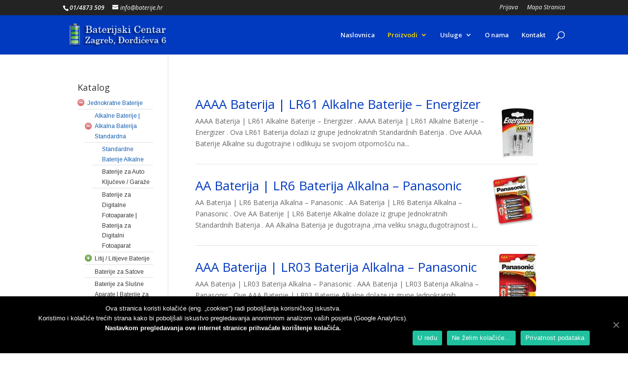

--- FILE ---
content_type: text/html; charset=UTF-8
request_url: https://baterije.hr/category/katalog/jednokratne-baterije/alkalna-alkalne-baterije-jednokratne/standardne-baterije-alkalne/
body_size: 13316
content:
<!DOCTYPE html>
<html lang="hr">
<head>
	<meta charset="UTF-8" />
<meta http-equiv="X-UA-Compatible" content="IE=edge">
	<link rel="pingback" href="https://baterije.hr/xmlrpc.php" />

	<script type="text/javascript">
		document.documentElement.className = 'js';
	</script>

	<script>var et_site_url='https://baterije.hr';var et_post_id='global';function et_core_page_resource_fallback(a,b){"undefined"===typeof b&&(b=a.sheet.cssRules&&0===a.sheet.cssRules.length);b&&(a.onerror=null,a.onload=null,a.href?a.href=et_site_url+"/?et_core_page_resource="+a.id+et_post_id:a.src&&(a.src=et_site_url+"/?et_core_page_resource="+a.id+et_post_id))}
</script>
	<!-- This site is optimized with the Yoast SEO plugin v14.4.1 - https://yoast.com/wordpress/plugins/seo/ -->
	<title>Standardne Baterije Alkalne - Baterije Panasonic Zagreb</title>
	<meta name="description" content="Standardne Baterije Alkalne imaju akumuliranu veliku energiju i koriste se za Tlakomjere , Fotoaparate , Bliceve , Dječije Igračke , Radio Aprate i Alarme ." />
	<meta name="robots" content="index, follow" />
	<meta name="googlebot" content="index, follow, max-snippet:-1, max-image-preview:large, max-video-preview:-1" />
	<meta name="bingbot" content="index, follow, max-snippet:-1, max-image-preview:large, max-video-preview:-1" />
	<link rel="canonical" href="https://baterije.hr/category/katalog/jednokratne-baterije/alkalne-baterije-alkalna-baterija-standardna/standardne-baterije-alkalne/" />
	<meta property="og:locale" content="hr_HR" />
	<meta property="og:type" content="article" />
	<meta property="og:title" content="Standardne Baterije Alkalne - Baterije Panasonic Zagreb" />
	<meta property="og:description" content="Standardne Baterije Alkalne imaju akumuliranu veliku energiju i koriste se za Tlakomjere , Fotoaparate , Bliceve , Dječije Igračke , Radio Aprate i Alarme ." />
	<meta property="og:url" content="https://baterije.hr/category/katalog/jednokratne-baterije/alkalne-baterije-alkalna-baterija-standardna/standardne-baterije-alkalne/" />
	<meta property="og:site_name" content="Baterije" />
	<meta name="twitter:card" content="summary" />
	<script type="application/ld+json" class="yoast-schema-graph">{"@context":"https://schema.org","@graph":[{"@type":"WebSite","@id":"https://baterije.hr/#website","url":"https://baterije.hr/","name":"Baterije","description":"Baterije Panasonic Zagreb","potentialAction":[{"@type":"SearchAction","target":"https://baterije.hr/?s={search_term_string}","query-input":"required name=search_term_string"}],"inLanguage":"hr"},{"@type":"CollectionPage","@id":"https://baterije.hr/category/katalog/jednokratne-baterije/alkalne-baterije-alkalna-baterija-standardna/standardne-baterije-alkalne/#webpage","url":"https://baterije.hr/category/katalog/jednokratne-baterije/alkalne-baterije-alkalna-baterija-standardna/standardne-baterije-alkalne/","name":"Standardne Baterije Alkalne - Baterije Panasonic Zagreb","isPartOf":{"@id":"https://baterije.hr/#website"},"description":"Standardne Baterije Alkalne imaju akumuliranu veliku energiju i koriste se za Tlakomjere , Fotoaparate , Bliceve , Dje\u010dije Igra\u010dke , Radio Aprate i Alarme .","inLanguage":"hr"}]}</script>
	<!-- / Yoast SEO plugin. -->


<link rel='dns-prefetch' href='//baterije.hr' />
<link rel='dns-prefetch' href='//fonts.googleapis.com' />
<link rel='dns-prefetch' href='//s.w.org' />
<link rel="alternate" type="application/rss+xml" title="Baterije &raquo; Kanal" href="https://baterije.hr/feed/" />
<link rel="alternate" type="application/rss+xml" title="Baterije &raquo; Kanal komentara" href="https://baterije.hr/comments/feed/" />
<link rel="alternate" type="application/rss+xml" title="Baterije &raquo; Standardne Baterije Alkalne Kanal kategorija" href="https://baterije.hr/category/katalog/jednokratne-baterije/alkalne-baterije-alkalna-baterija-standardna/standardne-baterije-alkalne/feed/" />
		<script type="text/javascript">
			window._wpemojiSettings = {"baseUrl":"https:\/\/s.w.org\/images\/core\/emoji\/12.0.0-1\/72x72\/","ext":".png","svgUrl":"https:\/\/s.w.org\/images\/core\/emoji\/12.0.0-1\/svg\/","svgExt":".svg","source":{"concatemoji":"https:\/\/baterije.hr\/wp-includes\/js\/wp-emoji-release.min.js"}};
			!function(e,a,t){var n,r,o,i=a.createElement("canvas"),p=i.getContext&&i.getContext("2d");function s(e,t){var a=String.fromCharCode;p.clearRect(0,0,i.width,i.height),p.fillText(a.apply(this,e),0,0);e=i.toDataURL();return p.clearRect(0,0,i.width,i.height),p.fillText(a.apply(this,t),0,0),e===i.toDataURL()}function c(e){var t=a.createElement("script");t.src=e,t.defer=t.type="text/javascript",a.getElementsByTagName("head")[0].appendChild(t)}for(o=Array("flag","emoji"),t.supports={everything:!0,everythingExceptFlag:!0},r=0;r<o.length;r++)t.supports[o[r]]=function(e){if(!p||!p.fillText)return!1;switch(p.textBaseline="top",p.font="600 32px Arial",e){case"flag":return s([127987,65039,8205,9895,65039],[127987,65039,8203,9895,65039])?!1:!s([55356,56826,55356,56819],[55356,56826,8203,55356,56819])&&!s([55356,57332,56128,56423,56128,56418,56128,56421,56128,56430,56128,56423,56128,56447],[55356,57332,8203,56128,56423,8203,56128,56418,8203,56128,56421,8203,56128,56430,8203,56128,56423,8203,56128,56447]);case"emoji":return!s([55357,56424,55356,57342,8205,55358,56605,8205,55357,56424,55356,57340],[55357,56424,55356,57342,8203,55358,56605,8203,55357,56424,55356,57340])}return!1}(o[r]),t.supports.everything=t.supports.everything&&t.supports[o[r]],"flag"!==o[r]&&(t.supports.everythingExceptFlag=t.supports.everythingExceptFlag&&t.supports[o[r]]);t.supports.everythingExceptFlag=t.supports.everythingExceptFlag&&!t.supports.flag,t.DOMReady=!1,t.readyCallback=function(){t.DOMReady=!0},t.supports.everything||(n=function(){t.readyCallback()},a.addEventListener?(a.addEventListener("DOMContentLoaded",n,!1),e.addEventListener("load",n,!1)):(e.attachEvent("onload",n),a.attachEvent("onreadystatechange",function(){"complete"===a.readyState&&t.readyCallback()})),(n=t.source||{}).concatemoji?c(n.concatemoji):n.wpemoji&&n.twemoji&&(c(n.twemoji),c(n.wpemoji)))}(window,document,window._wpemojiSettings);
		</script>
		<meta content="BATERIJE PANASONIC ZAGREB v.1.0" name="generator"/><style type="text/css">
img.wp-smiley,
img.emoji {
	display: inline !important;
	border: none !important;
	box-shadow: none !important;
	height: 1em !important;
	width: 1em !important;
	margin: 0 .07em !important;
	vertical-align: -0.1em !important;
	background: none !important;
	padding: 0 !important;
}
</style>
	<link rel='stylesheet' id='wp-block-library-css'  href='https://baterije.hr/wp-includes/css/dist/block-library/style.min.css' type='text/css' media='all' />
<link rel='stylesheet' id='contact-form-7-css'  href='https://baterije.hr/wp-content/plugins/contact-form-7/includes/css/styles.css' type='text/css' media='all' />
<link rel='stylesheet' id='rs-plugin-settings-css'  href='https://baterije.hr/wp-content/plugins/revslider/public/assets/css/rs6.css' type='text/css' media='all' />
<style id='rs-plugin-settings-inline-css' type='text/css'>
#rs-demo-id {}
</style>
<link rel='stylesheet' id='divi-parent-style-css'  href='https://baterije.hr/wp-content/themes/Divi/style.dev.css' type='text/css' media='all' />
<link rel='stylesheet' id='divi-fonts-css'  href='https://fonts.googleapis.com/css?family=Open+Sans:300italic,400italic,600italic,700italic,800italic,400,300,600,700,800&#038;subset=latin,latin-ext' type='text/css' media='all' />
<link rel='stylesheet' id='divi-style-css'  href='https://baterije.hr/wp-content/themes/baterije-panasonic-zagreb/style.css' type='text/css' media='all' />
<link rel='stylesheet' id='cookie-notice-front-css'  href='https://baterije.hr/wp-content/plugins/cookie-notice/includes/../css/front.min.css' type='text/css' media='all' />
<link rel='stylesheet' id='et-shortcodes-responsive-css-css'  href='https://baterije.hr/wp-content/themes/Divi/epanel/shortcodes/css/shortcodes_responsive.css' type='text/css' media='all' />
<link rel='stylesheet' id='magnific-popup-css'  href='https://baterije.hr/wp-content/themes/Divi/includes/builder/styles/magnific_popup.css' type='text/css' media='all' />
<link rel='stylesheet' id='dashicons-css'  href='https://baterije.hr/wp-includes/css/dashicons.min.css' type='text/css' media='all' />
<script type='text/javascript' src='https://baterije.hr/wp-includes/js/jquery/jquery.js'></script>
<script type='text/javascript' src='https://baterije.hr/wp-includes/js/jquery/jquery-migrate.min.js'></script>
<script type='text/javascript' src='https://baterije.hr/wp-content/plugins/revslider/public/assets/js/rbtools.min.js' defer='defer'></script>
<script type='text/javascript' src='https://baterije.hr/wp-content/plugins/revslider/public/assets/js/rs6.min.js' defer='defer'></script>
<link rel='https://api.w.org/' href='https://baterije.hr/wp-json/' />
<link rel="EditURI" type="application/rsd+xml" title="RSD" href="https://baterije.hr/xmlrpc.php?rsd" />
<link rel="wlwmanifest" type="application/wlwmanifest+xml" href="https://baterije.hr/wp-includes/wlwmanifest.xml" /> 

<script type="text/javascript">
(function(url){
	if(/(?:Chrome\/26\.0\.1410\.63 Safari\/537\.31|WordfenceTestMonBot)/.test(navigator.userAgent)){ return; }
	var addEvent = function(evt, handler) {
		if (window.addEventListener) {
			document.addEventListener(evt, handler, false);
		} else if (window.attachEvent) {
			document.attachEvent('on' + evt, handler);
		}
	};
	var removeEvent = function(evt, handler) {
		if (window.removeEventListener) {
			document.removeEventListener(evt, handler, false);
		} else if (window.detachEvent) {
			document.detachEvent('on' + evt, handler);
		}
	};
	var evts = 'contextmenu dblclick drag dragend dragenter dragleave dragover dragstart drop keydown keypress keyup mousedown mousemove mouseout mouseover mouseup mousewheel scroll'.split(' ');
	var logHuman = function() {
		if (window.wfLogHumanRan) { return; }
		window.wfLogHumanRan = true;
		var wfscr = document.createElement('script');
		wfscr.type = 'text/javascript';
		wfscr.async = true;
		wfscr.src = url + '&r=' + Math.random();
		(document.getElementsByTagName('head')[0]||document.getElementsByTagName('body')[0]).appendChild(wfscr);
		for (var i = 0; i < evts.length; i++) {
			removeEvent(evts[i], logHuman);
		}
	};
	for (var i = 0; i < evts.length; i++) {
		addEvent(evts[i], logHuman);
	}
})('//baterije.hr/?wordfence_lh=1&hid=471FBBA962CB9EDCDDBB3E21D7086ED8');
</script><meta name="viewport" content="width=device-width, initial-scale=1.0, maximum-scale=1.0, user-scalable=0" /><link rel="shortcut icon" href="https://baterije.hr/wp-content/uploads/2015/11/generic_battery.png" /><meta name="generator" content="Powered by Slider Revolution 6.3.2 - responsive, Mobile-Friendly Slider Plugin for WordPress with comfortable drag and drop interface." />
<script type="text/javascript">function setREVStartSize(e){
			//window.requestAnimationFrame(function() {				 
				window.RSIW = window.RSIW===undefined ? window.innerWidth : window.RSIW;	
				window.RSIH = window.RSIH===undefined ? window.innerHeight : window.RSIH;	
				try {								
					var pw = document.getElementById(e.c).parentNode.offsetWidth,
						newh;
					pw = pw===0 || isNaN(pw) ? window.RSIW : pw;
					e.tabw = e.tabw===undefined ? 0 : parseInt(e.tabw);
					e.thumbw = e.thumbw===undefined ? 0 : parseInt(e.thumbw);
					e.tabh = e.tabh===undefined ? 0 : parseInt(e.tabh);
					e.thumbh = e.thumbh===undefined ? 0 : parseInt(e.thumbh);
					e.tabhide = e.tabhide===undefined ? 0 : parseInt(e.tabhide);
					e.thumbhide = e.thumbhide===undefined ? 0 : parseInt(e.thumbhide);
					e.mh = e.mh===undefined || e.mh=="" || e.mh==="auto" ? 0 : parseInt(e.mh,0);		
					if(e.layout==="fullscreen" || e.l==="fullscreen") 						
						newh = Math.max(e.mh,window.RSIH);					
					else{					
						e.gw = Array.isArray(e.gw) ? e.gw : [e.gw];
						for (var i in e.rl) if (e.gw[i]===undefined || e.gw[i]===0) e.gw[i] = e.gw[i-1];					
						e.gh = e.el===undefined || e.el==="" || (Array.isArray(e.el) && e.el.length==0)? e.gh : e.el;
						e.gh = Array.isArray(e.gh) ? e.gh : [e.gh];
						for (var i in e.rl) if (e.gh[i]===undefined || e.gh[i]===0) e.gh[i] = e.gh[i-1];
											
						var nl = new Array(e.rl.length),
							ix = 0,						
							sl;					
						e.tabw = e.tabhide>=pw ? 0 : e.tabw;
						e.thumbw = e.thumbhide>=pw ? 0 : e.thumbw;
						e.tabh = e.tabhide>=pw ? 0 : e.tabh;
						e.thumbh = e.thumbhide>=pw ? 0 : e.thumbh;					
						for (var i in e.rl) nl[i] = e.rl[i]<window.RSIW ? 0 : e.rl[i];
						sl = nl[0];									
						for (var i in nl) if (sl>nl[i] && nl[i]>0) { sl = nl[i]; ix=i;}															
						var m = pw>(e.gw[ix]+e.tabw+e.thumbw) ? 1 : (pw-(e.tabw+e.thumbw)) / (e.gw[ix]);					
						newh =  (e.gh[ix] * m) + (e.tabh + e.thumbh);
					}				
					if(window.rs_init_css===undefined) window.rs_init_css = document.head.appendChild(document.createElement("style"));					
					document.getElementById(e.c).height = newh+"px";
					window.rs_init_css.innerHTML += "#"+e.c+"_wrapper { height: "+newh+"px }";				
				} catch(e){
					console.log("Failure at Presize of Slider:" + e)
				}					   
			//});
		  };</script>
<link rel="stylesheet" id="et-divi-customizer-global-cached-inline-styles" href="https://baterije.hr/wp-content/cache/et/global/et-divi-customizer-global-17685665848198.min.css" onerror="et_core_page_resource_fallback(this, true)" onload="et_core_page_resource_fallback(this)" /><link rel="stylesheet" href="https://fonts.googleapis.com/css?family=Arimo:400|Quattrocento+Sans:400&subset=latin" type="text/css" /><link rel="stylesheet" href="https://baterije.hr/wp-content/cache/css/static/bcc6faf0394c6e13812ce6a39d5551e4.css" type="text/css" /><script type="text/javascript">
(function (w, d, u) {
    if(w.njQuery === u){
        w.bindNextendQ = [];
    
        function pushToReady(x) {
            w.bindNextendQ.push([alias.handler,"ready", x]);
        }
        
        function pushToLoad(x) {
            w.bindNextendQ.push([alias.handler,"load", x]);
        }

        var alias = {
            handler: w,
            ready: pushToReady,
            load: pushToLoad
        }

        w.njQuery = function (handler) {
            alias.handler = handler;
            return alias;
        }
    }
})(window, document);
              </script></head>
<body class="archive category category-standardne-baterije-alkalne category-10 et_pb_button_helper_class et_non_fixed_nav et_show_nav et_cover_background et_secondary_nav_enabled et_secondary_nav_two_panels et_pb_gutter windows et_pb_gutters3 et_primary_nav_dropdown_animation_fade et_secondary_nav_dropdown_animation_fade et_pb_footer_columns4 et_header_style_left et_pb_pagebuilder_layout et_right_sidebar et_divi_theme cookies-not-set">
	<div id="page-container">

					<div id="top-header">
			<div class="container clearfix">

			
				<div id="et-info">
									<span id="et-info-phone">01/4873 509</span>
				
									<a href="mailto:info@baterije.hr"><span id="et-info-email">info@baterije.hr</span></a>
				
								</div> <!-- #et-info -->

			
				<div id="et-secondary-menu">
				<ul id="et-secondary-nav" class="menu"><li class="menu-item menu-item-type-custom menu-item-object-custom menu-item-604"><a href="https://baterije.hr/wp-admin">Prijava</a></li>
<li class="menu-item menu-item-type-custom menu-item-object-custom menu-item-1470"><a href="https://baterije.hr/sitemap_index.xml">Mapa Stranica</a></li>
</ul>				</div> <!-- #et-secondary-menu -->

			</div> <!-- .container -->
		</div> <!-- #top-header -->
		
	
			<header id="main-header" data-height-onload="66">
			<div class="container clearfix et_menu_container">
							<div class="logo_container">
					<span class="logo_helper"></span>
					<a href="https://baterije.hr/">
						<img src="https://baterije.hr/wp-content/uploads/2015/11/logo_white.png" alt="Baterije" id="logo" data-height-percentage="70" />
					</a>
				</div>
							<div id="et-top-navigation" data-height="66" data-fixed-height="40">
											<nav id="top-menu-nav">
						<ul id="top-menu" class="nav"><li id="menu-item-232" class="menu-item menu-item-type-post_type menu-item-object-page menu-item-232"><a href="https://baterije.hr/baterijski-centar-zagreb-prodaja-veleprodaja-baterija-panasonic-punjaci-baterija/">Naslovnica</a></li>
<li id="menu-item-51" class="menu-item menu-item-type-custom menu-item-object-custom current-menu-ancestor menu-item-has-children menu-item-51"><a href="#">Proizvodi</a>
<ul class="sub-menu">
	<li id="menu-item-307" class="menu-item menu-item-type-taxonomy menu-item-object-category current-category-ancestor current-menu-ancestor menu-item-has-children menu-item-307"><a href="https://baterije.hr/category/katalog/jednokratne-baterije/">Jednokratne Baterije</a>
	<ul class="sub-menu">
		<li id="menu-item-298" class="menu-item menu-item-type-taxonomy menu-item-object-category current-category-ancestor current-menu-ancestor current-menu-parent current-category-parent menu-item-has-children menu-item-298"><a href="https://baterije.hr/category/katalog/jednokratne-baterije/alkalne-baterije-alkalna-baterija-standardna/">Alkalne Baterije | Alkalna Baterija Standardna</a>
		<ul class="sub-menu">
			<li id="menu-item-302" class="menu-item menu-item-type-taxonomy menu-item-object-category current-menu-item menu-item-302"><a href="https://baterije.hr/category/katalog/jednokratne-baterije/alkalne-baterije-alkalna-baterija-standardna/standardne-baterije-alkalne/" aria-current="page">Standardne Baterije Alkalne</a></li>
			<li id="menu-item-303" class="menu-item menu-item-type-taxonomy menu-item-object-category menu-item-303"><a href="https://baterije.hr/category/katalog/jednokratne-baterije/alkalne-baterije-alkalna-baterija-standardna/baterije-za-auto-kljuceve-garaze/">Baterije za Auto Ključeve / Garaže</a></li>
			<li id="menu-item-304" class="menu-item menu-item-type-taxonomy menu-item-object-category menu-item-304"><a href="https://baterije.hr/category/katalog/jednokratne-baterije/alkalne-baterije-alkalna-baterija-standardna/baterije-za-digitalne-fotoaparate-baterija-za-digitalni-fotoaparat/">Baterije za Digitalne Fotoaparate | Baterija za Digitalni Fotoaparat</a></li>
		</ul>
</li>
		<li id="menu-item-299" class="menu-item menu-item-type-taxonomy menu-item-object-category menu-item-has-children menu-item-299"><a href="https://baterije.hr/category/katalog/jednokratne-baterije/litij-litijeve-baterije-konzumne/">Litij / Litijeve Baterije</a>
		<ul class="sub-menu">
			<li id="menu-item-305" class="menu-item menu-item-type-taxonomy menu-item-object-category menu-item-305"><a href="https://baterije.hr/category/katalog/jednokratne-baterije/litij-litijeve-baterije-konzumne/baterije-za-daljinske-upravljace-baterija-za-daljinski-upravljac/">Baterije za Daljinske Upravljače | Baterija za Daljinski Upravljač</a></li>
			<li id="menu-item-306" class="menu-item menu-item-type-taxonomy menu-item-object-category menu-item-306"><a href="https://baterije.hr/category/katalog/jednokratne-baterije/litij-litijeve-baterije-konzumne/baterije-za-kamere-foto-kameru-foto-baterije/">Baterije za Kamere / Foto Kameru / Foto Baterije</a></li>
		</ul>
</li>
		<li id="menu-item-300" class="menu-item menu-item-type-taxonomy menu-item-object-category menu-item-300"><a href="https://baterije.hr/category/katalog/jednokratne-baterije/baterije-za-slusne-aparate-baterije-za-slusni-aparat/">Baterije za Slušne Aparate | Baterije za Slušni Aparat</a></li>
		<li id="menu-item-301" class="menu-item menu-item-type-taxonomy menu-item-object-category menu-item-301"><a href="https://baterije.hr/category/katalog/jednokratne-baterije/baterije-za-satove-zamjena-baterije-u-satu/">Baterije za Satove</a></li>
	</ul>
</li>
	<li id="menu-item-308" class="menu-item menu-item-type-taxonomy menu-item-object-category menu-item-has-children menu-item-308"><a href="https://baterije.hr/category/katalog/baterije-punjive-baterije-eneloop-baterije-za-punjenje-li-ion/">Baterije Punjive &#8211; Baterije Eneloop | Baterije za Punjenje Li-Ion</a>
	<ul class="sub-menu">
		<li id="menu-item-6727" class="menu-item menu-item-type-taxonomy menu-item-object-category menu-item-6727"><a href="https://baterije.hr/category/katalog/baterije-punjive-baterije-eneloop-baterije-za-punjenje-li-ion/baterije-za-elektricne-bicikle-baterija-za-e-bicikl-e-bike/">Baterije za Električne Bicikle , Baterija za E Bicikl / E-Bike</a></li>
		<li id="menu-item-318" class="menu-item menu-item-type-taxonomy menu-item-object-category menu-item-318"><a href="https://baterije.hr/category/katalog/baterije-punjive-baterije-eneloop-baterije-za-punjenje-li-ion/punjive-baterije-eneloop-pro-aaa-aa-eneloop-baterija-punjiva/">Punjive Baterije Eneloop Pro | AAA AA Eneloop Baterija Punjiva</a></li>
		<li id="menu-item-5428" class="menu-item menu-item-type-taxonomy menu-item-object-category menu-item-5428"><a href="https://baterije.hr/category/katalog/baterije-punjive-baterije-eneloop-baterije-za-punjenje-li-ion/baterije-za-e-cigarete-baterija-za-elektronsku-cigaretu-elektricne-cigarete/">Baterije za E-Cigarete | Baterija za Elektronsku Cigaretu &#8211; Električne</a></li>
		<li id="menu-item-320" class="menu-item menu-item-type-taxonomy menu-item-object-category menu-item-320"><a href="https://baterije.hr/category/katalog/baterije-punjive-baterije-eneloop-baterije-za-punjenje-li-ion/baterije-za-laptop-baterija-za-prijenosno-racunalo/">Baterije za Laptop | Baterija za Prijenosno Računalo</a></li>
		<li id="menu-item-321" class="menu-item menu-item-type-taxonomy menu-item-object-category menu-item-321"><a href="https://baterije.hr/category/katalog/baterije-punjive-baterije-eneloop-baterije-za-punjenje-li-ion/baterije-za-mobitele-baterija-za-mobitel-samsung-nokia-htc-lg/">Baterije za Mobitele | Baterija za Mobitel Samsung , Nokia , HTC , LG , iPHONE , SONY</a></li>
		<li id="menu-item-322" class="menu-item menu-item-type-taxonomy menu-item-object-category menu-item-322"><a href="https://baterije.hr/category/katalog/baterije-punjive-baterije-eneloop-baterije-za-punjenje-li-ion/baterije-za-digitalne-kamere-video-kameru/">Baterije za Digitalne Kamere</a></li>
		<li id="menu-item-319" class="menu-item menu-item-type-taxonomy menu-item-object-category menu-item-319"><a href="https://baterije.hr/category/katalog/baterije-punjive-baterije-eneloop-baterije-za-punjenje-li-ion/baterije-za-fotoaparate-punjive/">Baterije za Fotoaparate</a></li>
		<li id="menu-item-323" class="menu-item menu-item-type-taxonomy menu-item-object-category menu-item-323"><a href="https://baterije.hr/category/katalog/baterije-punjive-baterije-eneloop-baterije-za-punjenje-li-ion/baterije-za-prijenosni-telefone-baterija-za-bezicni-telefon/">Baterije za Prijenosni Telefon | Baterija za Bežični Telefon</a></li>
	</ul>
</li>
	<li id="menu-item-324" class="menu-item menu-item-type-taxonomy menu-item-object-category menu-item-has-children menu-item-324"><a href="https://baterije.hr/category/katalog/punjaci-za-baterije-eneloop-punjaci-baterija-li-ion/">Punjači za Baterije Eneloop | Punjači Baterija Li-Ion</a>
	<ul class="sub-menu">
		<li id="menu-item-327" class="menu-item menu-item-type-taxonomy menu-item-object-category menu-item-327"><a href="https://baterije.hr/category/katalog/punjaci-za-baterije-eneloop-punjaci-baterija-li-ion/ni-mh-punjaci-baterija-eneloop-punjac-za-baterije-eneloop/">Ni-Mh Punjači Baterija Eneloop | Punjač za Baterije Eneloop</a></li>
		<li id="menu-item-326" class="menu-item menu-item-type-taxonomy menu-item-object-category menu-item-326"><a href="https://baterije.hr/category/katalog/punjaci-za-baterije-eneloop-punjaci-baterija-li-ion/punjaci-za-baterije-li-ion-punjac-baterija-18650-litij-ionske/">Punjači za Baterije Li-Ion | Punjač Baterija 18650 Litij-Ionske</a></li>
		<li id="menu-item-325" class="menu-item menu-item-type-taxonomy menu-item-object-category menu-item-325"><a href="https://baterije.hr/category/katalog/punjaci-za-baterije-eneloop-punjaci-baterija-li-ion/nimh-punjac-za-baterije-punjac-nimh-baterija-razni-adapteri/">NiMh Punjač za Baterije | Punjač NiMh Baterija &#8211; razni Adapteri</a></li>
	</ul>
</li>
	<li id="menu-item-309" class="menu-item menu-item-type-taxonomy menu-item-object-category menu-item-has-children menu-item-309"><a href="https://baterije.hr/category/katalog/industrijske-baterije/">Industrijske Baterije</a>
	<ul class="sub-menu">
		<li id="menu-item-336" class="menu-item menu-item-type-taxonomy menu-item-object-category menu-item-has-children menu-item-336"><a href="https://baterije.hr/category/katalog/industrijske-baterije/lithium-litij-baterije-jednokratne/">Lithium / Litij Baterije Jednokratne</a>
		<ul class="sub-menu">
			<li id="menu-item-338" class="menu-item menu-item-type-taxonomy menu-item-object-category menu-item-338"><a href="https://baterije.hr/category/katalog/industrijske-baterije/lithium-litij-baterije-jednokratne/lithium-baterije-3v-industrijske/">Lithium Baterije 3V</a></li>
			<li id="menu-item-337" class="menu-item menu-item-type-taxonomy menu-item-object-category menu-item-337"><a href="https://baterije.hr/category/katalog/industrijske-baterije/lithium-litij-baterije-jednokratne/litij-baterije-3-6v-industrijske/">Litij Baterije 3.6V</a></li>
		</ul>
</li>
		<li id="menu-item-334" class="menu-item menu-item-type-taxonomy menu-item-object-category menu-item-334"><a href="https://baterije.hr/category/katalog/industrijske-baterije/nimh-baterije-punjive/">NiMh Baterije Punjive</a></li>
		<li id="menu-item-333" class="menu-item menu-item-type-taxonomy menu-item-object-category menu-item-333"><a href="https://baterije.hr/category/katalog/industrijske-baterije/nicd-baterija-za-bosch-aku-busilicu-makita-busilicu-12v-18v/">NiCd Baterija za Bosch Aku Bušilicu &#8211; Makita Bušilicu 12V-18V</a></li>
		<li id="menu-item-332" class="menu-item menu-item-type-taxonomy menu-item-object-category menu-item-332"><a href="https://baterije.hr/category/katalog/industrijske-baterije/litij-ion-li-ion-baterije/">Litij-Ion / Li-Ion Baterije</a></li>
		<li id="menu-item-335" class="menu-item menu-item-type-taxonomy menu-item-object-category menu-item-335"><a href="https://baterije.hr/category/katalog/industrijske-baterije/baterije-za-ups-baterije-gel-akumulatori-za-ups/">Baterije za Ups | Baterije Gel | Akumulatori za Ups</a></li>
	</ul>
</li>
	<li id="menu-item-310" class="menu-item menu-item-type-taxonomy menu-item-object-category menu-item-has-children menu-item-310"><a href="https://baterije.hr/category/katalog/ostalo/">Ostalo</a>
	<ul class="sub-menu">
		<li id="menu-item-339" class="menu-item menu-item-type-taxonomy menu-item-object-category menu-item-has-children menu-item-339"><a href="https://baterije.hr/category/katalog/ostalo/svjetiljke-zaruljice/">Svjetiljke / Žaruljice</a>
		<ul class="sub-menu">
			<li id="menu-item-341" class="menu-item menu-item-type-taxonomy menu-item-object-category menu-item-341"><a href="https://baterije.hr/category/katalog/ostalo/svjetiljke-zaruljice/maglite-svjetiljke/">Maglite Svjetiljke</a></li>
		</ul>
</li>
	</ul>
</li>
</ul>
</li>
<li id="menu-item-52" class="menu-item menu-item-type-custom menu-item-object-custom menu-item-has-children menu-item-52"><a href="#">Usluge</a>
<ul class="sub-menu">
	<li id="menu-item-497" class="menu-item menu-item-type-post_type menu-item-object-page menu-item-497"><a href="https://baterije.hr/popravak-reparacija-baterija-za-elektricni-bicikl-36v-48v/">Popravak | Reparacija Baterija za Električni Bicikl 36V 48V</a></li>
	<li id="menu-item-530" class="menu-item menu-item-type-post_type menu-item-object-page menu-item-530"><a href="https://baterije.hr/izrada-baterija-za-busilice-aku-alate-reparacija/">Izrada Baterija za Bušilice / Aku Alate – Reparacija</a></li>
	<li id="menu-item-491" class="menu-item menu-item-type-post_type menu-item-object-page menu-item-491"><a href="https://baterije.hr/zamjena-ni-cd-ili-ni-mh-sa-li-ion-baterija-za-busilice/">Zamjena Ni-Cd ili Ni-Mh sa Li-Ion ( Baterija za Bušilice )</a></li>
	<li id="menu-item-536" class="menu-item menu-item-type-post_type menu-item-object-page menu-item-536"><a href="https://baterije.hr/izrada-baterija-za-panik-rasvjetu-lampe-popravak/">Izrada Baterija za Panik Rasvjetu / Lampe – Popravak</a></li>
	<li id="menu-item-545" class="menu-item menu-item-type-post_type menu-item-object-page menu-item-545"><a href="https://baterije.hr/izrada-baterija-za-usisavace-irobote-roomba/">Izrada Baterija za Usisavače , iRobote – Reparacija</a></li>
	<li id="menu-item-540" class="menu-item menu-item-type-post_type menu-item-object-page menu-item-540"><a href="https://baterije.hr/reparacija-izrada-baterija-za-geodetske-instrumente/">Reparacija / Izrada Baterija za Geodetske Instrumente</a></li>
	<li id="menu-item-548" class="menu-item menu-item-type-post_type menu-item-object-page menu-item-548"><a href="https://baterije.hr/popravak-izrada-baterijskih-sklopova-po-narudzbi/">Popravak / Izrada Baterijskih Sklopova po narudžbi</a></li>
	<li id="menu-item-558" class="menu-item menu-item-type-post_type menu-item-object-page menu-item-558"><a href="https://baterije.hr/promjena-zamjena-baterije-u-satu-tokenu-ili-auto-kljucu/">Promjena / Zamjena Baterije u Satu , Tokenu ili Auto Ključu</a></li>
</ul>
</li>
<li id="menu-item-596" class="menu-item menu-item-type-post_type menu-item-object-page menu-item-596"><a href="https://baterije.hr/o-nama/">O nama</a></li>
<li id="menu-item-662" class="menu-item menu-item-type-post_type menu-item-object-page menu-item-662"><a href="https://baterije.hr/kontakt/">Kontakt</a></li>
</ul>						</nav>
					
					
					
										<div id="et_top_search">
						<span id="et_search_icon"></span>
					</div>
					
					<div id="et_mobile_nav_menu">
				<div class="mobile_nav closed">
					<span class="select_page">Select Page</span>
					<span class="mobile_menu_bar mobile_menu_bar_toggle"></span>
				</div>
			</div>				</div> <!-- #et-top-navigation -->
			</div> <!-- .container -->
			<div class="et_search_outer">
				<div class="container et_search_form_container">
					<form role="search" method="get" class="et-search-form" action="https://baterije.hr/">
					<input type="search" class="et-search-field" placeholder="Search &hellip;" value="" name="s" title="Search for:" />					</form>
					<span class="et_close_search_field"></span>
				</div>
			</div>
		</header> <!-- #main-header -->
			<div id="et-main-area">
	
<div id="main-content">
	<div class="container">
		<div id="content-area" class="clearfix">
			<div id="left-area">
		
					<article id="post-731" class="et_pb_post post-731 post type-post status-publish format-standard has-post-thumbnail hentry category-alkalne-baterije-alkalna-baterija-standardna category-jednokratne-baterije category-standardne-baterije-alkalne tag-61">

											<a class="entry-featured-image-url" href="https://baterije.hr/aaaa-baterija-lr61-alkalne-baterije-energizer/">
								<img src="https://baterije.hr/wp-content/uploads/2015/11/LR61_AAAA_Energizer.jpg" alt='AAAA Baterija | LR61 Alkalne Baterije &#8211; Energizer' width='1080' height='675' />							</a>
					
															<h2 class="entry-title"><a href="https://baterije.hr/aaaa-baterija-lr61-alkalne-baterije-energizer/">AAAA Baterija | LR61 Alkalne Baterije &#8211; Energizer</a></h2>
					
					AAAA Baterija | LR61 Alkalne Baterije &#8211; Energizer . AAAA Baterija | LR61 Alkalne Baterije &#8211; Energizer . Ova LR61 Baterija dolazi iz grupe Jednokratnih Standardnih Baterija . Ove AAAA Baterije Alkalne su dugotrajne i odlikuju se svojom otpornošću na...				
					</article> <!-- .et_pb_post -->
			
					<article id="post-1429" class="et_pb_post post-1429 post type-post status-publish format-standard has-post-thumbnail hentry category-alkalne-baterije-alkalna-baterija-standardna category-jednokratne-baterije category-katalog category-standardne-baterije-alkalne tag-61">

											<a class="entry-featured-image-url" href="https://baterije.hr/aa-baterija-lr6-baterija-alkalna-panasonic/">
								<img src="https://baterije.hr/wp-content/uploads/2015/12/lr6-blister-resize.jpg" alt='AA Baterija | LR6 Baterija Alkalna &#8211; Panasonic' width='1080' height='675' />							</a>
					
															<h2 class="entry-title"><a href="https://baterije.hr/aa-baterija-lr6-baterija-alkalna-panasonic/">AA Baterija | LR6 Baterija Alkalna &#8211; Panasonic</a></h2>
					
					AA Baterija | LR6 Baterija Alkalna &#8211; Panasonic . AA Baterija | LR6 Baterija Alkalna &#8211; Panasonic . Ove AA Baterije | LR6 Baterije Alkalne dolaze iz grupe Jednokratnih Standardnih Baterija . AA Alkalna Baterija je dugotrajna ,ima veliku snagu,dugotrajnost i...				
					</article> <!-- .et_pb_post -->
			
					<article id="post-351" class="et_pb_post post-351 post type-post status-publish format-standard has-post-thumbnail hentry category-alkalne-baterije-alkalna-baterija-standardna category-jednokratne-baterije category-katalog category-standardne-baterije-alkalne tag-61">

											<a class="entry-featured-image-url" href="https://baterije.hr/aaa-baterija-lr03-baterija-alkalna-panasonic/">
								<img src="https://baterije.hr/wp-content/uploads/2015/11/LR03_AAA_Panasonic.jpg" alt='AAA Baterija | LR03 Baterija Alkalna &#8211; Panasonic' width='1080' height='675' />							</a>
					
															<h2 class="entry-title"><a href="https://baterije.hr/aaa-baterija-lr03-baterija-alkalna-panasonic/">AAA Baterija | LR03 Baterija Alkalna &#8211; Panasonic</a></h2>
					
					AAA Baterija | LR03 Baterija Alkalna &#8211; Panasonic . AAA Baterija | LR03 Baterija Alkalna &#8211; Panasonic . Ove AAA Baterije | LR03 Baterije Alkalne dolaze iz grupe Jednokratnih Standardnih Baterija . Ova AAA Alkalna Baterija je dugotrajna ,ima veliku...				
					</article> <!-- .et_pb_post -->
			
					<article id="post-1833" class="et_pb_post post-1833 post type-post status-publish format-standard has-post-thumbnail hentry category-alkalne-baterije-alkalna-baterija-standardna category-jednokratne-baterije category-standardne-baterije-alkalne tag-61">

											<a class="entry-featured-image-url" href="https://baterije.hr/9v-baterija-6lr61-baterija-alkalna-panasonic/">
								<img src="https://baterije.hr/wp-content/uploads/2016/02/6lr61resize.jpg" alt='9V Baterija | 6LR61 Baterija Alkalna &#8211; Panasonic' width='1080' height='675' />							</a>
					
															<h2 class="entry-title"><a href="https://baterije.hr/9v-baterija-6lr61-baterija-alkalna-panasonic/">9V Baterija | 6LR61 Baterija Alkalna &#8211; Panasonic</a></h2>
					
					9V Baterija | 6LR61 Baterija Alkalna &#8211; Panasonic . 9V Baterija | 6LR61 Baterija Alkalna &#8211; Panasonic . Ove 6LR61 Baterije | 9V Baterije Alkalne su iz grupe Jednokratnih Standardnih Baterija 9V . Ove 9V Baterije Alkalne se odlikuje se svojom stabilnosti kod...				
					</article> <!-- .et_pb_post -->
			
					<article id="post-1433" class="et_pb_post post-1433 post type-post status-publish format-standard has-post-thumbnail hentry category-alkalne-baterije-alkalna-baterija-standardna category-jednokratne-baterije category-katalog category-standardne-baterije-alkalne tag-61">

											<a class="entry-featured-image-url" href="https://baterije.hr/baterija-lr14-baterija-c-baterije-alkalne-panasonic/">
								<img src="https://baterije.hr/wp-content/uploads/2015/12/lr14.jpg" alt='Baterija LR14 &#8211; Baterija C &#8211; Baterije Alkalne Panasonic' width='1080' height='675' />							</a>
					
															<h2 class="entry-title"><a href="https://baterije.hr/baterija-lr14-baterija-c-baterije-alkalne-panasonic/">Baterija LR14 &#8211; Baterija C &#8211; Baterije Alkalne Panasonic</a></h2>
					
					Baterija LR14 &#8211; Baterija C &#8211; Baterije Alkalne Panasonic . Baterija LR14 &#8211; Baterija C &#8211; Baterije Alkalne Panasonic .Ova Baby Baterija / LR14 Baterije / C Baterija su iz grupe Alkalnih Panasonic Baterija . Baby Baterija / LR14 Baterije / C...				
					</article> <!-- .et_pb_post -->
			
					<article id="post-1807" class="et_pb_post post-1807 post type-post status-publish format-standard has-post-thumbnail hentry category-alkalne-baterije-alkalna-baterija-standardna category-jednokratne-baterije category-standardne-baterije-alkalne tag-61">

											<a class="entry-featured-image-url" href="https://baterije.hr/lr20-baterija-d-baterije-alkalne-panasonic/">
								<img src="https://baterije.hr/wp-content/uploads/2016/02/lr20ppg-resize.jpg" alt='LR20 Baterija | D Baterije Alkalne &#8211; Panasonic' width='1080' height='675' />							</a>
					
															<h2 class="entry-title"><a href="https://baterije.hr/lr20-baterija-d-baterije-alkalne-panasonic/">LR20 Baterija | D Baterije Alkalne &#8211; Panasonic</a></h2>
					
					LR20 Baterija | D Baterije Alkalne &#8211; Panasonic . LR20 Baterija | D Baterije Alkalne &#8211; Panasonic . D Baterija / LR20 Baterije pripadaju grupi Jednokratnih Standardnih Baterija.Ova D Alkalna Baterija ili Mono je vrlo snažna i dugotrajna i odlikuje se svojom...				
					</article> <!-- .et_pb_post -->
			<div class="pagination clearfix">
	<div class="alignleft"></div>
	<div class="alignright"></div>
</div>			</div> <!-- #left-area -->

				<div id="sidebar">
		<div id="nextendaccordionmenuwidget-2" class="et_pb_widget NextendAccordionMenuWidget"><h4 class="widgettitle">Katalog</h4><div id="nextend-accordion-menu-nextendaccordionmenuwidget-2" class="noscript ">
  <div class="nextend-accordion-menu-inner ">
        <div class="nextend-accordion-menu-inner-container">
    <dl class="level1 ">
  <dt class="level1 nextend-nav-1023 parent opened  first" data-menuid="1023">
    <span class="outer">
      <span class="inner">
        <a><span>Jednokratne Baterije</span></a>      </span>
    </span>
  </dt>
  <dd class="level1 nextend-nav-1023 parent opened  first">
  <dl class="level2 ">
  <dt class="level2 nextend-nav-1024 parent opened  first" data-menuid="1024">
    <span class="outer">
      <span class="inner">
        <a><span>Alkalne Baterije | Alkalna Baterija Standardna</span></a>      </span>
    </span>
  </dt>
  <dd class="level2 nextend-nav-1024 parent opened  first">
  <dl class="level3 ">
  <dt class="level3 nextend-nav-1027 notparent opened active first" data-menuid="1027">
    <span class="outer">
      <span class="inner">
        <a  href="https://baterije.hr/category/katalog/jednokratne-baterije/alkalne-baterije-alkalna-baterija-standardna/standardne-baterije-alkalne/"><span>Standardne Baterije Alkalne</span></a>      </span>
    </span>
  </dt>
  <dd class="level3 nextend-nav-1027 notparent opened active first">
  </dd>  <dt class="level3 nextend-nav-1025 notparent  " data-menuid="1025">
    <span class="outer">
      <span class="inner">
        <a  href="https://baterije.hr/category/katalog/jednokratne-baterije/alkalne-baterije-alkalna-baterija-standardna/baterije-za-auto-kljuceve-garaze/"><span>Baterije za Auto Ključeve / Garaže</span></a>      </span>
    </span>
  </dt>
  <dd class="level3 nextend-nav-1025 notparent  ">
  </dd>  <dt class="level3 nextend-nav-1026 notparent   last" data-menuid="1026">
    <span class="outer">
      <span class="inner">
        <a  href="https://baterije.hr/category/katalog/jednokratne-baterije/alkalne-baterije-alkalna-baterija-standardna/baterije-za-digitalne-fotoaparate-baterija-za-digitalni-fotoaparat/"><span>Baterije za Digitalne Fotoaparate | Baterija za Digitalni Fotoaparat</span></a>      </span>
    </span>
  </dt>
  <dd class="level3 nextend-nav-1026 notparent   last">
  </dd></dl></dd>  <dt class="level2 nextend-nav-1030 parent  " data-menuid="1030">
    <span class="outer">
      <span class="inner">
        <a><span>Litij / Litijeve Baterije</span></a>      </span>
    </span>
  </dt>
  <dd class="level2 nextend-nav-1030 parent  ">
  <dl class="level3 ">
  <dt class="level3 nextend-nav-1031 notparent   first" data-menuid="1031">
    <span class="outer">
      <span class="inner">
        <a  href="https://baterije.hr/category/katalog/jednokratne-baterije/litij-litijeve-baterije-konzumne/baterije-za-daljinske-upravljace-baterija-za-daljinski-upravljac/"><span>Baterije za Daljinske Upravljače | Baterija za Daljinski Upravljač</span></a>      </span>
    </span>
  </dt>
  <dd class="level3 nextend-nav-1031 notparent   first">
  </dd>  <dt class="level3 nextend-nav-1032 notparent   last" data-menuid="1032">
    <span class="outer">
      <span class="inner">
        <a  href="https://baterije.hr/category/katalog/jednokratne-baterije/litij-litijeve-baterije-konzumne/baterije-za-kamere-foto-kameru-foto-baterije/"><span>Baterije za Kamere / Foto Kameru / Foto Baterije</span></a>      </span>
    </span>
  </dt>
  <dd class="level3 nextend-nav-1032 notparent   last">
  </dd></dl></dd>  <dt class="level2 nextend-nav-1028 notparent  " data-menuid="1028">
    <span class="outer">
      <span class="inner">
        <a  href="https://baterije.hr/category/katalog/jednokratne-baterije/baterije-za-satove-zamjena-baterije-u-satu/"><span>Baterije za Satove</span></a>      </span>
    </span>
  </dt>
  <dd class="level2 nextend-nav-1028 notparent  ">
  </dd>  <dt class="level2 nextend-nav-1029 notparent   last" data-menuid="1029">
    <span class="outer">
      <span class="inner">
        <a  href="https://baterije.hr/category/katalog/jednokratne-baterije/baterije-za-slusne-aparate-baterije-za-slusni-aparat/"><span>Baterije za Slušne Aparate | Baterije za Slušni Aparat</span></a>      </span>
    </span>
  </dt>
  <dd class="level2 nextend-nav-1029 notparent   last">
  </dd></dl></dd>  <dt class="level1 nextend-nav-1035 parent  " data-menuid="1035">
    <span class="outer">
      <span class="inner">
        <a><span>Baterije Punjive - Baterije Eneloop | Baterije za Punjenje Li-Ion</span></a>      </span>
    </span>
  </dt>
  <dd class="level1 nextend-nav-1035 parent  ">
  <dl class="level2 ">
  <dt class="level2 nextend-nav-1041 notparent   first" data-menuid="1041">
    <span class="outer">
      <span class="inner">
        <a  href="https://baterije.hr/category/katalog/baterije-punjive-baterije-eneloop-baterije-za-punjenje-li-ion/punjive-baterije-eneloop-pro-aaa-aa-eneloop-baterija-punjiva/"><span>Punjive Baterije Eneloop Pro | AAA AA Eneloop Baterija Punjiva</span></a>      </span>
    </span>
  </dt>
  <dd class="level2 nextend-nav-1041 notparent   first">
  </dd>  <dt class="level2 nextend-nav-1037 notparent  " data-menuid="1037">
    <span class="outer">
      <span class="inner">
        <a  href="https://baterije.hr/category/katalog/baterije-punjive-baterije-eneloop-baterije-za-punjenje-li-ion/baterije-za-fotoaparate-punjive/"><span>Baterije za Fotoaparate</span></a>      </span>
    </span>
  </dt>
  <dd class="level2 nextend-nav-1037 notparent  ">
  </dd>  <dt class="level2 nextend-nav-1038 notparent  " data-menuid="1038">
    <span class="outer">
      <span class="inner">
        <a  href="https://baterije.hr/category/katalog/baterije-punjive-baterije-eneloop-baterije-za-punjenje-li-ion/baterije-za-laptop-baterija-za-prijenosno-racunalo/"><span>Baterije za Laptop | Baterija za Prijenosno Računalo</span></a>      </span>
    </span>
  </dt>
  <dd class="level2 nextend-nav-1038 notparent  ">
  </dd>  <dt class="level2 nextend-nav-1039 notparent  " data-menuid="1039">
    <span class="outer">
      <span class="inner">
        <a  href="https://baterije.hr/category/katalog/baterije-punjive-baterije-eneloop-baterije-za-punjenje-li-ion/baterije-za-mobitele-baterija-za-mobitel-samsung-nokia-htc-lg/"><span>Baterije za Mobitele | Baterija za Mobitel Samsung , Nokia , HTC , LG , iPHONE , SONY</span></a>      </span>
    </span>
  </dt>
  <dd class="level2 nextend-nav-1039 notparent  ">
  </dd>  <dt class="level2 nextend-nav-1036 notparent  " data-menuid="1036">
    <span class="outer">
      <span class="inner">
        <a  href="https://baterije.hr/category/katalog/baterije-punjive-baterije-eneloop-baterije-za-punjenje-li-ion/baterije-za-digitalne-kamere-video-kameru/"><span>Baterije za Digitalne Kamere</span></a>      </span>
    </span>
  </dt>
  <dd class="level2 nextend-nav-1036 notparent  ">
  </dd>  <dt class="level2 nextend-nav-1040 notparent   last" data-menuid="1040">
    <span class="outer">
      <span class="inner">
        <a  href="https://baterije.hr/category/katalog/baterije-punjive-baterije-eneloop-baterije-za-punjenje-li-ion/baterije-za-prijenosni-telefone-baterija-za-bezicni-telefon/"><span>Baterije za Prijenosni Telefon | Baterija za Bežični Telefon</span></a>      </span>
    </span>
  </dt>
  <dd class="level2 nextend-nav-1040 notparent   last">
  </dd></dl></dd>  <dt class="level1 nextend-nav-1042 parent  " data-menuid="1042">
    <span class="outer">
      <span class="inner">
        <a><span>Punjači za Baterije Eneloop | Punjači Baterija Li-Ion</span></a>      </span>
    </span>
  </dt>
  <dd class="level1 nextend-nav-1042 parent  ">
  <dl class="level2 ">
  <dt class="level2 nextend-nav-1043 notparent   first" data-menuid="1043">
    <span class="outer">
      <span class="inner">
        <a  href="https://baterije.hr/category/katalog/punjaci-za-baterije-eneloop-punjaci-baterija-li-ion/nimh-punjac-za-baterije-punjac-nimh-baterija-razni-adapteri/"><span>NiMh Punjač za Baterije | Punjač NiMh Baterija - razni Adapteri</span></a>      </span>
    </span>
  </dt>
  <dd class="level2 nextend-nav-1043 notparent   first">
  </dd>  <dt class="level2 nextend-nav-1044 notparent  " data-menuid="1044">
    <span class="outer">
      <span class="inner">
        <a  href="https://baterije.hr/category/katalog/punjaci-za-baterije-eneloop-punjaci-baterija-li-ion/punjaci-za-baterije-li-ion-punjac-baterija-18650-litij-ionske/"><span>Punjači za Baterije Li-Ion | Punjač Baterija 18650 Litij-Ionske</span></a>      </span>
    </span>
  </dt>
  <dd class="level2 nextend-nav-1044 notparent  ">
  </dd>  <dt class="level2 nextend-nav-1045 notparent   last" data-menuid="1045">
    <span class="outer">
      <span class="inner">
        <a  href="https://baterije.hr/category/katalog/punjaci-za-baterije-eneloop-punjaci-baterija-li-ion/ni-mh-punjaci-baterija-eneloop-punjac-za-baterije-eneloop/"><span>Ni-Mh Punjači Baterija Eneloop | Punjač za Baterije Eneloop</span></a>      </span>
    </span>
  </dt>
  <dd class="level2 nextend-nav-1045 notparent   last">
  </dd></dl></dd>  <dt class="level1 nextend-nav-1046 parent  " data-menuid="1046">
    <span class="outer">
      <span class="inner">
        <a><span>Industrijske Baterije</span></a>      </span>
    </span>
  </dt>
  <dd class="level1 nextend-nav-1046 parent  ">
  <dl class="level2 ">
  <dt class="level2 nextend-nav-1048 parent   first" data-menuid="1048">
    <span class="outer">
      <span class="inner">
        <a><span>Lithium / Litij Baterije Jednokratne</span></a>      </span>
    </span>
  </dt>
  <dd class="level2 nextend-nav-1048 parent   first">
  <dl class="level3 ">
  <dt class="level3 nextend-nav-1050 notparent   first" data-menuid="1050">
    <span class="outer">
      <span class="inner">
        <a  href="https://baterije.hr/category/katalog/industrijske-baterije/lithium-litij-baterije-jednokratne/lithium-baterije-3v-industrijske/"><span>Lithium Baterije 3V</span></a>      </span>
    </span>
  </dt>
  <dd class="level3 nextend-nav-1050 notparent   first">
  </dd>  <dt class="level3 nextend-nav-1049 notparent   last" data-menuid="1049">
    <span class="outer">
      <span class="inner">
        <a  href="https://baterije.hr/category/katalog/industrijske-baterije/lithium-litij-baterije-jednokratne/litij-baterije-3-6v-industrijske/"><span>Litij Baterije 3.6V</span></a>      </span>
    </span>
  </dt>
  <dd class="level3 nextend-nav-1049 notparent   last">
  </dd></dl></dd>  <dt class="level2 nextend-nav-1052 notparent  " data-menuid="1052">
    <span class="outer">
      <span class="inner">
        <a  href="https://baterije.hr/category/katalog/industrijske-baterije/nimh-baterije-punjive/"><span>NiMh Baterije Punjive</span></a>      </span>
    </span>
  </dt>
  <dd class="level2 nextend-nav-1052 notparent  ">
  </dd>  <dt class="level2 nextend-nav-1051 notparent  " data-menuid="1051">
    <span class="outer">
      <span class="inner">
        <a  href="https://baterije.hr/category/katalog/industrijske-baterije/nicd-baterija-za-bosch-aku-busilicu-makita-busilicu-12v-18v/"><span>NiCd Baterija za Bosch Aku Bušilicu - Makita Bušilicu 12V-18V</span></a>      </span>
    </span>
  </dt>
  <dd class="level2 nextend-nav-1051 notparent  ">
  </dd>  <dt class="level2 nextend-nav-1047 notparent  " data-menuid="1047">
    <span class="outer">
      <span class="inner">
        <a  href="https://baterije.hr/category/katalog/industrijske-baterije/litij-ion-li-ion-baterije/"><span>Litij-Ion / Li-Ion Baterije</span></a>      </span>
    </span>
  </dt>
  <dd class="level2 nextend-nav-1047 notparent  ">
  </dd>  <dt class="level2 nextend-nav-1053 notparent   last" data-menuid="1053">
    <span class="outer">
      <span class="inner">
        <a  href="https://baterije.hr/category/katalog/industrijske-baterije/baterije-za-ups-baterije-gel-akumulatori-za-ups/"><span>Baterije za Ups | Baterije Gel | Akumulatori za Ups</span></a>      </span>
    </span>
  </dt>
  <dd class="level2 nextend-nav-1053 notparent   last">
  </dd></dl></dd>  <dt class="level1 nextend-nav-1054 parent   last" data-menuid="1054">
    <span class="outer">
      <span class="inner">
        <a><span>Ostalo</span></a>      </span>
    </span>
  </dt>
  <dd class="level1 nextend-nav-1054 parent   last">
  <dl class="level2 ">
  <dt class="level2 nextend-nav-1055 parent   first last" data-menuid="1055">
    <span class="outer">
      <span class="inner">
        <a><span>Svjetiljke / Žaruljice</span></a>      </span>
    </span>
  </dt>
  <dd class="level2 nextend-nav-1055 parent   first last">
  <dl class="level3 ">
  <dt class="level3 nextend-nav-1057 notparent   first" data-menuid="1057">
    <span class="outer">
      <span class="inner">
        <a  href="https://baterije.hr/category/katalog/ostalo/svjetiljke-zaruljice/maglite-svjetiljke/"><span>Maglite Svjetiljke</span></a>      </span>
    </span>
  </dt>
  <dd class="level3 nextend-nav-1057 notparent   first">
  </dd>  <dt class="level3 nextend-nav-1056 notparent   last" data-menuid="1056">
    <span class="outer">
      <span class="inner">
        <a  href="https://baterije.hr/category/katalog/baterije-punjive-baterije-eneloop-baterije-za-punjenje-li-ion/baterije-za-elektricne-bicikle-baterija-za-e-bicikl-e-bike/"><span>Baterije za Električne Bicikle , Baterija za E Bicikl / E-Bike</span></a>      </span>
    </span>
  </dt>
  <dd class="level3 nextend-nav-1056 notparent   last">
  </dd></dl></dd></dl></dd>    </dl>
    </div>
  </div>
</div></div> <!-- end .et_pb_widget --><div id="black-studio-tinymce-2" class="et_pb_widget widget_black_studio_tinymce"><div class="textwidget"><hr />
<p style="font-size: 14px; text-align: center;"><a style="color: #013abf;" href="https://goo.gl/maps/ocP5teNY7iv" target="_blank" rel="noopener">Đorđićeva 6, Zagreb</a><br />
<a style="color: #013abf;" href="mailto:info@baterije.hr">info@baterije.hr</a><br />
<a style="color: #013abf;" href="tel:01-487-3509">01/487-3509</a><br />
<img src="https://baterije.hr/wp-content/uploads/2015/11/lokal_2.png" alt="Baterije Panasonic Zagreb" /></p>
<p style="font-size: 14px; color: #013abf; text-align: center;">Radno vrijeme:<br />
Pon - Pet:<br />
09:00 - 15:00</p>
</div></div> <!-- end .et_pb_widget -->	</div> <!-- end #sidebar -->
		</div> <!-- #content-area -->
	</div> <!-- .container -->
</div> <!-- #main-content -->


	<span class="et_pb_scroll_top et-pb-icon"></span>


			<footer id="main-footer">
				

		
				<div id="footer-bottom">
					<div class="container clearfix">
				<ul class="et-social-icons">

	<li class="et-social-icon et-social-facebook">
		<a href="https://www.facebook.com/baterijskicentarpanasonic" class="icon">
			<span>Facebook</span>
		</a>
	</li>
	<li class="et-social-icon et-social-google-plus">
		<a href="https://plus.google.com/+baterije-baterijski-centar/about" class="icon">
			<span>Google</span>
		</a>
	</li>

</ul>
						<p id="footer-info">Copyright &copy; 2016 - 2026 <a href="https://baterije.hr">LM Electronics</a> | Web dizajn: <a href="http://www.mops.hr">Mops</a></p>
					</div>	<!-- .container -->
				</div>
			</footer> <!-- #main-footer -->
		</div> <!-- #et-main-area -->


	</div> <!-- #page-container -->

		<script type="text/javascript">
		var et_animation_data = [{"class":"et_pb_image_0","style":"slideLeft","repeat":"once","duration":"500ms","delay":"0ms","intensity":"10%","starting_opacity":"0%","speed_curve":"ease-in-out"},{"class":"et_pb_image_1","style":"slideLeft","repeat":"once","duration":"500ms","delay":"0ms","intensity":"10%","starting_opacity":"0%","speed_curve":"ease-in-out"},{"class":"et_pb_image_2","style":"slideLeft","repeat":"once","duration":"500ms","delay":"0ms","intensity":"10%","starting_opacity":"0%","speed_curve":"ease-in-out"},{"class":"et_pb_image_3","style":"slideLeft","repeat":"once","duration":"500ms","delay":"0ms","intensity":"10%","starting_opacity":"0%","speed_curve":"ease-in-out"},{"class":"et_pb_image_4","style":"slideLeft","repeat":"once","duration":"500ms","delay":"0ms","intensity":"10%","starting_opacity":"0%","speed_curve":"ease-in-out"},{"class":"et_pb_image_5","style":"slideLeft","repeat":"once","duration":"500ms","delay":"0ms","intensity":"10%","starting_opacity":"0%","speed_curve":"ease-in-out"}];
	</script>
	<style type="text/css">
#main-header .et_mobile_menu .menu-item-has-children > a { background-color: transparent; position: relative; }
#main-header .et_mobile_menu .menu-item-has-children > a:after { font-family: 'ETmodules'; text-align: center; speak: none; font-weight: normal; font-variant: normal; text-transform: none; -webkit-font-smoothing: antialiased; position: absolute; }
#main-header .et_mobile_menu .menu-item-has-children > a:after { font-size: 16px; content: '4c'; top: 13px; right: 10px; }
#main-header .et_mobile_menu .menu-item-has-children.visible > a:after { content: '4d'; }
#main-header .et_mobile_menu ul.sub-menu { display: none !important; visibility: hidden !important;  transition: all 1.5s ease-in-out;}
#main-header .et_mobile_menu .visible > ul.sub-menu { display: block !important; visibility: visible !important; }
</style>

<script type="text/javascript">
(function($) {
      
    function setup_collapsible_submenus() {
        var $menu = $('#mobile_menu'),
            top_level_link = '#mobile_menu .menu-item-has-children > a';
             
        $menu.find('a').each(function() {
            $(this).off('click');
              
            if ( $(this).is(top_level_link) ) {
                $(this).attr('href', '#');
            }
              
            if ( ! $(this).siblings('.sub-menu').length ) {
                $(this).on('click', function(event) {
                    $(this).parents('.mobile_nav').trigger('click');
                });
            } else {
                $(this).on('click', function(event) {
                    event.preventDefault();
                    $(this).parent().toggleClass('visible');
                });
            }
        });
    }
      
    $(window).load(function() {
        setTimeout(function() {
            setup_collapsible_submenus();
        }, 700);
    });
 
})(jQuery);
</script>

<script>
  (function(i,s,o,g,r,a,m){i['GoogleAnalyticsObject']=r;i[r]=i[r]||function(){
  (i[r].q=i[r].q||[]).push(arguments)},i[r].l=1*new Date();a=s.createElement(o),
  m=s.getElementsByTagName(o)[0];a.async=1;a.src=g;m.parentNode.insertBefore(a,m)
  })(window,document,'script','https://www.google-analytics.com/analytics.js','ga');

  ga('create', 'UA-57144397-2', 'auto');
  ga('send', 'pageview');

</script><script type='text/javascript' src='https://baterije.hr/wp-content/themes/Divi/includes/builder/scripts/frontend-builder-global-functions.js'></script>
<script type='text/javascript'>
/* <![CDATA[ */
var wpcf7 = {"apiSettings":{"root":"https:\/\/baterije.hr\/wp-json\/contact-form-7\/v1","namespace":"contact-form-7\/v1"},"cached":"1"};
/* ]]> */
</script>
<script type='text/javascript' src='https://baterije.hr/wp-content/plugins/contact-form-7/includes/js/scripts.js'></script>
<script type='text/javascript' src='https://baterije.hr/wp-content/themes/Divi/includes/builder/scripts/jquery.mobile.custom.min.js'></script>
<script type='text/javascript'>
/* <![CDATA[ */
var DIVI = {"item_count":"%d Item","items_count":"%d Items"};
/* ]]> */
</script>
<script type='text/javascript' src='https://baterije.hr/wp-content/themes/Divi/js/custom.js'></script>
<script type='text/javascript'>
/* <![CDATA[ */
var cnArgs = {"ajaxUrl":"https:\/\/baterije.hr\/wp-admin\/admin-ajax.php","nonce":"225ccf9b33","hideEffect":"fade","position":"bottom","onScroll":"0","onScrollOffset":"100","onClick":"0","cookieName":"cookie_notice_accepted","cookieTime":"2592000","cookieTimeRejected":"2592000","cookiePath":"\/","cookieDomain":"","redirection":"1","cache":"1","refuse":"1","revokeCookies":"0","revokeCookiesOpt":"automatic","secure":"1"};
/* ]]> */
</script>
<script async type='text/javascript' src='https://baterije.hr/wp-content/plugins/cookie-notice/includes/../js/front.min.js'></script>
<script type='text/javascript' src='https://baterije.hr/wp-content/themes/Divi/includes/builder/scripts/jquery.fitvids.js'></script>
<script type='text/javascript' src='https://baterije.hr/wp-content/themes/Divi/includes/builder/scripts/waypoints.min.js'></script>
<script type='text/javascript' src='https://baterije.hr/wp-content/themes/Divi/includes/builder/scripts/jquery.magnific-popup.js'></script>
<script type='text/javascript'>
/* <![CDATA[ */
var et_pb_custom = {"ajaxurl":"https:\/\/baterije.hr\/wp-admin\/admin-ajax.php","images_uri":"https:\/\/baterije.hr\/wp-content\/themes\/Divi\/images","builder_images_uri":"https:\/\/baterije.hr\/wp-content\/themes\/Divi\/includes\/builder\/images","et_frontend_nonce":"c78f176556","subscription_failed":"Please, check the fields below to make sure you entered the correct information.","et_ab_log_nonce":"5657b4c4c0","fill_message":"Please, fill in the following fields:","contact_error_message":"Please, fix the following errors:","invalid":"Invalid email","captcha":"Captcha","prev":"Prev","previous":"Previous","next":"Next","wrong_captcha":"You entered the wrong number in captcha.","is_builder_plugin_used":"","ignore_waypoints":"no","is_divi_theme_used":"1","widget_search_selector":".widget_search","is_ab_testing_active":"","page_id":"731","unique_test_id":"","ab_bounce_rate":"5","is_cache_plugin_active":"no","is_shortcode_tracking":""};
var et_pb_box_shadow_elements = [];
/* ]]> */
</script>
<script type='text/javascript' src='https://baterije.hr/wp-content/themes/Divi/includes/builder/scripts/frontend-builder-scripts.js'></script>
<script type='text/javascript' src='https://baterije.hr/wp-content/themes/Divi/core/admin/js/common.js'></script>
<script type='text/javascript' src='https://baterije.hr/wp-includes/js/wp-embed.min.js'></script>
<style id="et-builder-module-design-cached-inline-styles">.et_pb_post_title_0 .et_pb_title_container .et_pb_title_meta_container,.et_pb_post_title_0 .et_pb_title_container .et_pb_title_meta_container a{color:#1e73be!important}.et_pb_post_title_3,.et_pb_post_title_3.et_pb_featured_bg{background-color:rgba(255,255,255,0)}.et_pb_post_title_5,.et_pb_post_title_5.et_pb_featured_bg{background-color:rgba(255,255,255,0)}.et_pb_post_title_5 .et_pb_title_container .et_pb_title_meta_container,.et_pb_post_title_5 .et_pb_title_container .et_pb_title_meta_container a{color:#1e73be!important}.et_pb_image_4{text-align:right;margin-right:0}.et_pb_post_title_4,.et_pb_post_title_4.et_pb_featured_bg{background-color:rgba(255,255,255,0)}.et_pb_post_title_4 .et_pb_title_container .et_pb_title_meta_container,.et_pb_post_title_4 .et_pb_title_container .et_pb_title_meta_container a{color:#1e73be!important}.et_pb_image_3{text-align:right;margin-right:0}.et_pb_post_title_3 .et_pb_title_container .et_pb_title_meta_container,.et_pb_post_title_3 .et_pb_title_container .et_pb_title_meta_container a{color:#1e73be!important}.et_pb_post_title_0,.et_pb_post_title_0.et_pb_featured_bg{background-color:rgba(255,255,255,0)}.et_pb_image_2{text-align:right;margin-right:0}.et_pb_post_title_2,.et_pb_post_title_2.et_pb_featured_bg{background-color:rgba(255,255,255,0)}.et_pb_post_title_2 .et_pb_title_container .et_pb_title_meta_container,.et_pb_post_title_2 .et_pb_title_container .et_pb_title_meta_container a{color:#1e73be!important}.et_pb_image_1{text-align:right;margin-right:0}.et_pb_post_title_1,.et_pb_post_title_1.et_pb_featured_bg{background-color:rgba(255,255,255,0)}.et_pb_post_title_1 .et_pb_title_container .et_pb_title_meta_container,.et_pb_post_title_1 .et_pb_title_container .et_pb_title_meta_container a{color:#1e73be!important}.et_pb_image_0{text-align:right;margin-right:0}.et_pb_image_5{text-align:right;margin-right:0}</style><!-- Child theme custom CSS created by Divi Children - http://divi4u.com/divi-children-plugin/ -->
<style type="text/css" media="screen">
 #footer-widgets {padding-top:80px;}
 .footer-widget {margin-bottom:50px!important;}
 #main-footer { background-color:#2e2e2e!important;}
 .footer-widget .title {font-size:18px;}
 #footer-bottom { background-color:#1f1f1f;}
 #footer-bottom {padding:15px 0 5px;}
 #footer-info, #footer-info a {color:#666666;}
 #footer-info, #footer-info a {font-size:14px;}
 #footer-bottom .et-social-twitter a {color:#55acee;}
 #footer-bottom .et-social-twitter a:hover {color:#2795e9!important;}
 #footer-bottom .et-social-facebook a {color:#3b5998;}
 #footer-bottom .et-social-facebook  a:hover {color:#2d4373!important;}
 #footer-bottom .et-social-google-plus a {color:#d34836;}
 #footer-bottom .et-social-google-plus a:hover {color:#b03626!important;;}
 #footer-bottom .et-social-rss a {color:#ff6600;}
 #footer-bottom .et-social-rss a:hover {color:#cc5200!important;}
 #footer-bottom ul.et-social-icons li a {font-size:22px;}
 #footer-bottom ul.et-social-icons li {margin-left:16px;}
 #sidebar h4.widgettitle {font-size:18px;}
 #sidebar li, #sidebar li a {font-size:14px;}
</style>
<!-- End Child theme custom CSS -->


		<!-- Cookie Notice plugin v2.0.4 -->
		<div id="cookie-notice" role="banner" class="cookie-notice-hidden cookie-revoke-hidden cn-position-bottom" aria-label="Cookie Notice" style="background-color: rgba(0,0,0,1);"><div class="cookie-notice-container" style="color: #fff;"><span id="cn-notice-text" class="cn-text-container">Ova stranica koristi kolačiće (eng. „cookies“) radi poboljšanja korisničkog iskustva. <br />Koristimo i kolačiće trećih strana kako bi poboljšali iskustvo pregledavanja anonimnom analizom vaših posjeta (Google Analytics). <br /><strong>Nastavkom pregledavanja ove internet stranice prihvaćate korištenje kolačića.</strong> <br /><br /></span><span id="cn-notice-buttons" class="cn-buttons-container"><a href="#" id="cn-accept-cookie" data-cookie-set="accept" class="cn-set-cookie cn-button bootstrap button" aria-label="U redu">U redu</a><a href="#" id="cn-refuse-cookie" data-cookie-set="refuse" class="cn-set-cookie cn-button bootstrap button" aria-label="Ne želim kolačiće...">Ne želim kolačiće...</a><a href="https://baterije.hr/kolacici-cookies/" target="_blank" id="cn-more-info" class="cn-more-info cn-button bootstrap button" aria-label="Privatnost podataka">Privatnost podataka</a></span><a href="javascript:void(0);" id="cn-close-notice" data-cookie-set="accept" class="cn-close-icon" aria-label="U redu"></a></div>
			
		</div>
		<!-- / Cookie Notice plugin --><script type="text/javascript" src="https://baterije.hr/wp-content/cache/js/static/e9aa1d9dbb1e7a16f4bbe780a10c2d55.js"></script></body>
</html>
<!--
Performance optimized by W3 Total Cache. Learn more: https://www.boldgrid.com/w3-total-cache/

Object Caching 198/429 objects using disk
Page Caching using disk: enhanced (SSL caching disabled) 
Database Caching 533/541 queries in 0.026 seconds using disk

Served from: www.baterije.hr @ 2026-01-22 20:31:27 by W3 Total Cache
-->

--- FILE ---
content_type: text/plain
request_url: https://www.google-analytics.com/j/collect?v=1&_v=j102&a=1829317542&t=pageview&_s=1&dl=https%3A%2F%2Fbaterije.hr%2Fcategory%2Fkatalog%2Fjednokratne-baterije%2Falkalna-alkalne-baterije-jednokratne%2Fstandardne-baterije-alkalne%2F&ul=en-us%40posix&dt=Standardne%20Baterije%20Alkalne%20-%20Baterije%20Panasonic%20Zagreb&sr=1280x720&vp=1280x720&_u=IEBAAEABAAAAACAAI~&jid=1920346909&gjid=1853570529&cid=668731695.1769125106&tid=UA-57144397-2&_gid=428653495.1769125106&_r=1&_slc=1&z=1717899434
body_size: -449
content:
2,cG-BGVS05FX3X